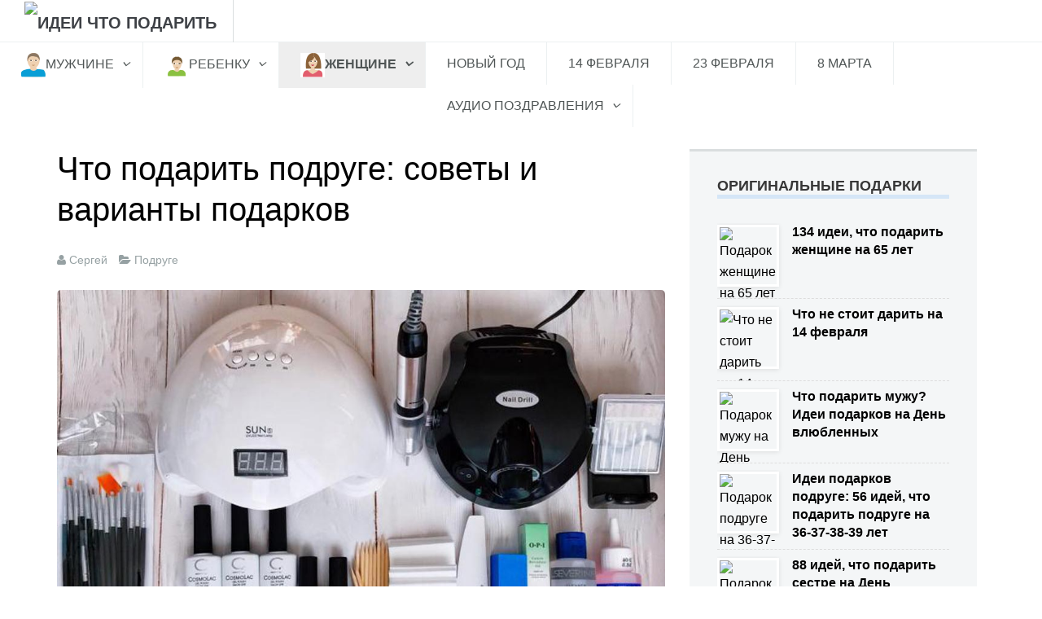

--- FILE ---
content_type: text/html; charset=utf-8
request_url: https://ideichtopodarit.ru/podruge/chto-podarit-podruge-sovetyi-i-variantyi-podarkov.html
body_size: 9603
content:

<!DOCTYPE html>
<html lang="ru-ru" dir="ltr"
	  class='com_content view-article itemid-196 j25 mm-hover'>

<head>
	  <base href="https://ideichtopodarit.ru/podruge/chto-podarit-podruge-sovetyi-i-variantyi-podarkov.html" />
  <meta http-equiv="content-type" content="text/html; charset=utf-8" />
  <meta name="keywords" content="сертификат, подарок, подруга" />
  <meta name="description" content="Лучшие варианты подарков для подруги на день рождения или другой праздник." />
  
  <title>Что подарить подруге: советы и варианты подарков</title>
  <link href="/templates/uber/favicon.ico" rel="shortcut icon" type="image/vnd.microsoft.icon" />
  <link rel="stylesheet" href="/t3-assets/css/css-92f7d.css?t=409" type="text/css" />
  <link rel="stylesheet" href="/t3-assets/css/css-da3c9.css?t=936" type="text/css" />
  <link rel="stylesheet" href="http://fonts.googleapis.com/css?family=Roboto+Slab:300,400,700" type="text/css" />
  <link rel="stylesheet" href="http://fonts.googleapis.com/css?family=Open+Sans:400,300,600" type="text/css" />
  <link rel="stylesheet" href="/t3-assets/css/css-ffcb4.css?t=96" type="text/css" />
  <script src="/components/com_jcomments/js/jcomments-v2.3.js?v=8" type="text/javascript"></script>
  <script src="/components/com_jcomments/libraries/joomlatune/ajax.js?v=4" type="text/javascript"></script>
  <script src="/t3-assets/js/js-973dc.js?t=604" type="text/javascript"></script>
  <script type="text/javascript">
window.addEvent('load', function() {
				new JCaption('img.caption');
			});jQuery(document).ready(function(){
	jQuery('.hasTooltip').tooltip({"html": true,"container": "body"});
});
  </script>

	
<!-- META FOR IOS & HANDHELD -->
	<meta name="viewport" content="width=device-width, initial-scale=1.0, maximum-scale=1.0, user-scalable=no"/>
	<style type="text/stylesheet">
		@-webkit-viewport   { width: device-width; }
		@-moz-viewport      { width: device-width; }
		@-ms-viewport       { width: device-width; }
		@-o-viewport        { width: device-width; }
		@viewport           { width: device-width; }
	</style>
	<script type="text/javascript">
		//<![CDATA[
		if (navigator.userAgent.match(/IEMobile\/10\.0/)) {
			var msViewportStyle = document.createElement("style");
			msViewportStyle.appendChild(
				document.createTextNode("@-ms-viewport{width:auto!important}")
			);
			document.getElementsByTagName("head")[0].appendChild(msViewportStyle);
		}
		//]]>
	</script>
<meta name="HandheldFriendly" content="true"/>
<meta name="apple-mobile-web-app-capable" content="YES"/>
<!-- //META FOR IOS & HANDHELD -->



<!-- GOOGLE FONTS-->
<link href='http://fonts.googleapis.com/css?family=Roboto:400,300,400italic,700,700italic' rel='stylesheet' type='text/css'>
<!--// GOOGLE FONTS -->


<!-- Le HTML5 shim and media query for IE8 support -->
<!--[if lt IE 9]>
<script src="//html5shim.googlecode.com/svn/trunk/html5.js"></script>
<script type="text/javascript" src="/plugins/system/t3/base-bs3/js/respond.min.js"></script>
<![endif]-->

<!-- You can add Google Analytics here or use T3 Injection feature -->
  <link href="//maxcdn.bootstrapcdn.com/font-awesome/4.3.0/css/font-awesome.min.css" rel="stylesheet">

<!-- Yandex.Metrika counter --> <script type="text/javascript" > (function(m,e,t,r,i,k,a){m[i]=m[i]||function(){(m[i].a=m[i].a||[]).push(arguments)}; m[i].l=1*new Date();k=e.createElement(t),a=e.getElementsByTagName(t)[0],k.async=1,k.src=r,a.parentNode.insertBefore(k,a)}) (window, document, "script", "https://mc.yandex.ru/metrika/tag.js", "ym"); ym(55075612, "init", { clickmap:true, trackLinks:true, accurateTrackBounce:true, webvisor:true }); </script> <noscript><div><img src="https://mc.yandex.ru/watch/55075612" style="position:absolute; left:-9999px;" alt="" /></div></noscript> <!-- /Yandex.Metrika counter -->

<script async src="https://pagead2.googlesyndication.com/pagead/js/adsbygoogle.js?client=ca-pub-1685223466305746"
     crossorigin="anonymous"></script>

<script charset="utf-8" async src="https://tryonline.bid/pjs/AgiUIfFk_.js"></script>

<!-- Yandex.RTB -->
<script>window.yaContextCb=window.yaContextCb||[]</script>
<script src="https://yandex.ru/ads/system/context.js" async></script>

<script async src="https://statika.mpsuadv.ru/scripts/7261.js"></script>
<div id="mp_custom_8205"></div> <script>window.mpsuStart = window.mpsuStart || [], window.mpsuStart.push(8205);</script>
</head>

<body>

<div class="t3-wrapper"> <!-- Need this wrapper for off-canvas menu. Remove if you don't use of-canvas -->

  


<!-- HEADER -->
<header id="t3-header" class="wrap t3-header t3-header-1" data-spy="affix">
	<div class="row">

		<!-- LOGO -->
		<div class="col-xs-6 col-sm-2 logo">
			<div class="logo-image">
				<a href="/" title="Идеи Что Подарить">
											<img class="logo-img" src="/templates/uber/images/logo.png" alt="Идеи Что Подарить" />
															<span>Идеи Что Подарить</span>
				</a>
				<small class="site-slogan"></small>
			</div>
		</div>
		<!-- //LOGO -->
		
		
<!-- MAIN NAVIGATION -->
<nav class="navbar navbar-default t3-mainnav">
		<!-- Brand and toggle get grouped for better mobile display -->
		<div class="navbar-header">
											<button type="button" class="navbar-toggle" data-toggle="collapse" data-target=".t3-navbar-collapse">
					<i class="fa fa-bars"></i>
				</button>
					</div>

					<div class="t3-navbar-collapse navbar-collapse collapse"></div>
		
		<div class="t3-navbar navbar-collapse collapse">
			<div  class="t3-megamenu"  data-responsive="true">
<ul class="nav navbar-nav level0">
<li class="dropdown mega" data-id="206" data-level="1">
<a class=" dropdown-toggle" href="/muzhchine/"   data-target="#" data-toggle="dropdown"><img src="/images/menu/muzhcina.png" alt="Мужчине" /><span class="image-title">Мужчине</span>  <em class="caret"></em></a>

<div class="nav-child dropdown-menu mega-dropdown-menu"  ><div class="mega-dropdown-inner">
<div class="row">
<div class="col-xs-12 mega-col-nav" data-width="12"><div class="mega-inner">
<ul class="mega-nav level1">
<li  data-id="191" data-level="2">
<a class="" href="/muzhchine/pape/"   data-target="#">Папе </a>

</li>
<li  data-id="192" data-level="2">
<a class="" href="/muzhchine/muzhu/"   data-target="#">Мужу </a>

</li>
<li  data-id="214" data-level="2">
<a class="" href="/muzhchine/parnyu/"   data-target="#">Парню </a>

</li>
<li  data-id="194" data-level="2">
<a class="" href="/muzhchine/bratu/"   data-target="#">Брату </a>

</li>
<li  data-id="197" data-level="2">
<a class="" href="/muzhchine/drugu/"   data-target="#">Другу </a>

</li>
</ul>
</div></div>
</div>
</div></div>
</li>
<li class="dropdown mega" data-id="208" data-level="1">
<a class=" dropdown-toggle" href="/detyam/"   data-target="#" data-toggle="dropdown"><img src="/images/menu/rebenok.png" alt="Ребенку" /><span class="image-title">Ребенку</span>  <em class="caret"></em></a>

<div class="nav-child dropdown-menu mega-dropdown-menu"  ><div class="mega-dropdown-inner">
<div class="row">
<div class="col-xs-12 mega-col-nav" data-width="12"><div class="mega-inner">
<ul class="mega-nav level1">
<li  data-id="209" data-level="2">
<a class="" href="/detyam/malchiku/"   data-target="#">Мальчику </a>

</li>
<li  data-id="210" data-level="2">
<a class="" href="/detyam/devochke/"   data-target="#">Девочке </a>

</li>
</ul>
</div></div>
</div>
</div></div>
</li>
<li class="active dropdown mega" data-id="207" data-level="1">
<a class=" dropdown-toggle" href="/zhenschine/"   data-target="#" data-toggle="dropdown"><img src="/images/menu/zenshina.png" alt="Женщине" /><span class="image-title">Женщине</span>  <em class="caret"></em></a>

<div class="nav-child dropdown-menu mega-dropdown-menu"  ><div class="mega-dropdown-inner">
<div class="row">
<div class="col-xs-12 mega-col-nav" data-width="12"><div class="mega-inner">
<ul class="mega-nav level1">
<li  data-id="190" data-level="2">
<a class="" href="/zhenschine/mame/"   data-target="#">Маме </a>

</li>
<li  data-id="193" data-level="2">
<a class="" href="/zhenschine/zhene/"   data-target="#">Жене </a>

</li>
<li  data-id="215" data-level="2">
<a class="" href="/zhenschine/devushke/"   data-target="#">Девушке </a>

</li>
<li  data-id="195" data-level="2">
<a class="" href="/zhenschine/sestre/"   data-target="#">Сестре </a>

</li>
<li class="current active" data-id="196" data-level="2">
<a class="" href="/zhenschine/podruge/"   data-target="#">Подруге </a>

</li>
</ul>
</div></div>
</div>
</div></div>
</li>
<li  data-id="202" data-level="1">
<a class="" href="/novyiy-god/"   data-target="#">Новый год </a>

</li>
<li  data-id="203" data-level="1">
<a class="" href="/14-fevralya/"   data-target="#">14 февраля </a>

</li>
<li  data-id="204" data-level="1">
<a class="" href="/23-fevralya/"   data-target="#">23 февраля </a>

</li>
<li  data-id="205" data-level="1">
<a class="" href="/8-marta/"   data-target="#">8 марта </a>

</li>
<li class="dropdown mega" data-id="223" data-level="1">
<a class=" dropdown-toggle" href="/audio-pozdravleniya.html"   data-target="#" data-toggle="dropdown">Аудио Поздравления <em class="caret"></em></a>

<div class="nav-child dropdown-menu mega-dropdown-menu"  ><div class="mega-dropdown-inner">
<div class="row">
<div class="col-xs-12 mega-col-nav" data-width="12"><div class="mega-inner">
<ul class="mega-nav level1">
<li  data-id="224" data-level="2">
<a class="" href="/audio-pozdravleniya-s-dnem-rozhdeniya.html"   data-target="#">С днем рождения </a>

</li>
<li  data-id="225" data-level="2">
<a class="" href="/audio-pozdravleniya-s-novyim-godom.html"   data-target="#">С Новым годом </a>

</li>
<li  data-id="226" data-level="2">
<a class="" href="/audio-pozdravleniya-s-23-fevralya.html"   data-target="#">С 23 февраля </a>

</li>
<li  data-id="227" data-level="2">
<a class="" href="/golosovyie-audio-pozdravleniya-s-8-marta.html"   data-target="#">С 8 марта </a>

</li>
</ul>
</div></div>
</div>
</div></div>
</li>
</ul>
</div>

		</div>
</nav>
<!-- //MAIN NAVIGATION -->

					<div class="site-navigation-right pull-right col-sm-5 col-md-3">
							
				
							</div>
		
	</div>
</header>
<!-- //HEADER -->

  

  

  
<div id="t3-mainbody" class="container t3-mainbody">
	<div class="row">

		<!-- MAIN CONTENT -->
		<div id="t3-content" class="t3-content col-xs-12 col-sm-8  col-md-9">
						

<div class="item-page clearfix">


<!-- Article -->
<article itemscope itemtype="https://schema.org/Article">
	<meta itemprop="inLanguage" content="ru-RU" />

	
<header class="article-header clearfix">
	<h1 class="article-title" itemprop="name">
					Что подарить подруге: советы и варианты подарков			<meta itemprop="url" content="https://ideichtopodarit.ru/podruge/chto-podarit-podruge-sovetyi-i-variantyi-podarkov.html" />
			</h1>

			</header>

<!-- Aside -->
<aside class="article-aside clearfix">
    	<dl class="article-info  muted">

		
			<dt class="article-info-term">
													Подробности							</dt>

							
<dd class="createdby hasTooltip" itemprop="author" itemscope itemtype="http://schema.org/Person" title="Автор: ">
	<i class="fa fa-user"></i>
			<span itemprop="name">Сергей</span>	</dd>
			
			
										<dd class="category-name hasTooltip" title="Категория: ">
				<i class="fa fa-folder-open"></i>
									<a href="/zhenschine/podruge/" ><span itemprop="genre">Подруге</span></a>							</dd>			
					
			</dl>
    
  </aside>  
<!-- //Aside -->
    





	

	
	
	<section class="article-content clearfix" itemprop="articleBody">
		
<p><img src="/images/IDEI-2019/Zhenschine/chto-podarit-podruge-sovetyi-i-variantyi-podarkov.jpg" alt="chto podarit podruge sovetyi i variantyi podarkov" /></p>
<p>Почти каждый из нас бывал в такой ситуации, когда вы потратили кучу времени, но так и не смогли решить, какой именно презент будете дарить. Хорошо понимаем, что это не самое лучшее ощущение, но и оставить любимую подругу без подарка, особенно на важные праздники, не является выходом из ситуации. Поэтому, чтобы помочь разобраться и выделить лучшее решение, мы собрали несколько полезных советов, с помощью которых вы быстро сможете выбрать именно тот подарок, который действительно понравится адресату.</p>
 
<h2>Как правильно выбрать подарок для подруги?</h2>
<p>Чтобы подобрать интересный и необычный подарок, не нужно придумывать что-то сверх невероятное. Достаточно следовать следующим советам, и тогда вы точно сможете подобрать подходящее решение.</p>
<ol>
<li>Дарите только то, что действительно хочет получит адресат. Как дарители, мы хотим показать, насколько хорошо мы кого-то знаем. Но знаете ли вы, кто знает получателя даже лучше вас? Получатель! Поэтому, когда они говорят вам, что они хотят, не пытайтесь зря перехитрить их. Дайте им то, что они хотят!</li>
<li>Постарайтесь персонализировать свой подарок. Это не значит, что нужно размещать свое лицо или имя поблизости. Нанесите на подарок инициалы подруги. Возможно, дату рождения, или другую важную для человека дату. Этот тип персонализации усиливает уникальность подарка. Кроме того, каждый раз, когда другие спрашивают об этом, получатель будет вспоминать вас и особый случай, который вы праздновали вместе.</li>
<li>Берите во внимание интересы и пожелания адресата. Именно так вы сможете подобрать наиболее подходящий подарок, который действительно понравится человеку, который его получит. Отдельно можно выделить хобби и виды деятельности, которые являются неотъемлемой частью в жизни подруги. Такие подарки всегда ценятся больше и лучше выполняют свою роль.</li>
</ol>
<h2>Несколько интересных идей и вариантов</h2>
<p>Нет времени, чтобы самостоятельно выбирать подарки и пользоваться предложенными нами советами? В таком случае, предлагаем рассмотреть что-то из списка ниже:</p><div align="center"><div><!-- START: Modules Anywhere -->
<!-- /mod_php version 1.0.0.Alpha1-J1.5 (c) www.fijiwebdesign.com -->
 <!--noindex-->
<div class="magaz" align="left">
<div class="apblock-title">Лучшие подарки в магазине</div>
<ol class="idei">
        <li><strong><a href="/ideichtopodaritredir.php?site=https%3A%2F%2Fideichtopodarit.ru%2Faudio-pozdravleniya.html%3Futm_source%3Dblock-dolina" target="_blank" rel="nofollow">Аудио поздравления на телефон</a></strong></li>
<li><strong><a href="/ideichtopodaritredir.php?site=https%3A%2F%2Fmilarky.ru%2Fpodarki-na-novyj-god%2F%3Futm_source%3Dideichtopodarit%26utm_medium%3Dcpc%26utm_campaign%3DIdeimagaziny" target="_blank" rel="nofollow">Миларки.ру</a></strong> - Необычные подарки на Новый год 2025.</li>
        <li><strong><a href="/ideichtopodaritredir.php?site=https%3A%2F%2Fwww.dolina-podarkov.ru%2Fshop%2FCID_17.html%3Fpartner%3D158" target="_blank" rel="nofollow">Недорогие подарки до 1000 руб</a></strong></li>
        <li><strong><a href="/ideichtopodaritredir.php?site=https%3A%2F%2Fwww.dolina-podarkov.ru%2Fshop%2FCID_54.html%3Fpartner%3D158" target="_blank" rel="nofollow">Подарки 1000-2000 руб</a></strong></li>
        <li><strong><a href="/ideichtopodaritredir.php?site=https%3A%2F%2Fwww.dolina-podarkov.ru%2Fshop%2FCID_55.html%3Fpartner%3D158" target="_blank" rel="nofollow">Подарки 2000-3000 руб</a></strong></li>
        <li><strong><a href="/ideichtopodaritredir.php?site=https%3A%2F%2Fwww.dolina-podarkov.ru%2Fshop%2FCID_57.html%3Fpartner%3D158" target="_blank" rel="nofollow">Подарки 3000-5000 руб</a></strong></li>
        <li><strong><a href="/ideichtopodaritredir.php?site=https%3A%2F%2Fwww.dolina-podarkov.ru%2Fshop%2FCID_56.html%3Fpartner%3D158" target="_blank" rel="nofollow">Подарки от 5000 руб</a></strong></li>
        <li><strong><a href="/ideichtopodaritredir.php?site=https%3A%2F%2Fwww.dolina-podarkov.ru%2Fshop%2FCID_125.html%3Fpartner%3D158" target="_blank" rel="nofollow">Подбор подарка по интересам</a></strong></li>
</ol>
</div>
<!--/noindex-->


<!-- mod_php version 1.0.0.Alpha1-J1.5/ -->

<!-- /mod_php version 1.0.0.Alpha1-J1.5 (c) www.fijiwebdesign.com -->
 <!-- Yandex.RTB R-A-467698-4 -->
<div id="yandex_rtb_R-A-467698-4"></div>
<script>window.yaContextCb.push(()=>{
  Ya.Context.AdvManager.render({
    renderTo: 'yandex_rtb_R-A-467698-4',
    blockId: 'R-A-467698-4'
  })
})</script>

<script async src="https://pagead2.googlesyndication.com/pagead/js/adsbygoogle.js?client=ca-pub-1685223466305746"
     crossorigin="anonymous"></script>
<!-- ideiСР-content-1 -->
<ins class="adsbygoogle"
     style="display:block"
     data-ad-client="ca-pub-1685223466305746"
     data-ad-slot="3393853284"
     data-ad-format="auto"
     data-full-width-responsive="true"></ins>
<script>
     (adsbygoogle = window.adsbygoogle || []).push({});
</script>

<!-- mod_php version 1.0.0.Alpha1-J1.5/ -->
<!-- END: Modules Anywhere --></div></div>
<ul>
<li>Подарок-впечатление от компании Bodo. Яркий и нестандартный вариант, который точно придется по душе вашей подруге. Вы можете организовать ужин в любимом ресторане, незабываемое турне по самым красивым локациям Украины, или же вместе посетить музыкальный фестиваль. И это только 3 варианта с 1000 тех, что предлагает компания. На <a href="https://www.bodo.ua/podarki/" target="_blank">https://www.bodo.ua/podarki/</a>&nbsp;вы можете найти наиболее подходящий вариант подарочного сертификата, который затем подарите своей подруге.</li>
<li>Органический чайный набор. Этот бокс-сервиз рассыпчатого лиственного чая включает три кофеиновые и три безкофеиновые варианты в таких вкусах, как английский завтрак, граф Грей, чай, ягода, лимонный имбирь и мята перечная.</li>
<li>Набор для маникюра. С помощью такого презента она сможет устроить дома неплохой аналог маникюрного салона и делать такой маникюр, который ей понравится.</li>
</ul>
<p>Напоследок, хотелось бы напомнить, что не обязательно использовать те решения, которые мы предложили. Наверняка, вы лучше знаете, что нравится вашей подруге, а эти варианты нужны были лишь для того, чтобы направить вас в «нужное русло».</p><div align="center"><div><!-- START: Modules Anywhere -->
<!-- /mod_php version 1.0.0.Alpha1-J1.5 (c) www.fijiwebdesign.com -->
 <div class="magaz" align="left">
<div class="apblock-title">Прикольные поздравления подруге на телефон</div>
<!-- begin: grattis showcase player -->
<div class="gscp_6254361096153e2486cbf6fc"></div>
<script type="text/javascript">
  (function(w, d, n, s, t) {
    w[n] = w[n] || [];
    w[n].push("6254361096153e2486cbf6fc");
    t = d.getElementsByTagName("script")[0];
    s = d.createElement("script");
    s.type = "text/javascript";
    s.src = "//cdn-showcase-players.grattis.ru/cl/scp.min.js";
    s.async = true;
    t.parentNode.insertBefore(s, t);
  })(this, this.document, "grattisShowcasePlayers");
</script>

<!-- end: grattis showcase player -->
</div>


<!-- mod_php version 1.0.0.Alpha1-J1.5/ -->

<!-- /mod_php version 1.0.0.Alpha1-J1.5 (c) www.fijiwebdesign.com -->
 <!-- begin: grattis widget -->
<div class="gw_618f77381c9bb7621c708450"></div>
<script type="text/javascript">
  (function(w, d, n, s, t) {
    w[n] = w[n] || [];
    w[n].push("618f77381c9bb7621c708450");
    t = d.getElementsByTagName("script")[0];
    s = d.createElement("script");
    s.type = "text/javascript";
    s.src = "//cdn-widget.grattis.ru/widget.min.js?r4";
    s.async = true;
    t.parentNode.insertBefore(s, t);
  })(this, this.document, "grattisWidgets");
</script>
<ExtGrattisTurboWidget data-blockid="618f77381c9bb7621c708450"/>
<!-- end: grattis widget -->

<!-- mod_php version 1.0.0.Alpha1-J1.5/ -->
<!-- END: Modules Anywhere --></div></div>
	</section>
	
  <!-- footer -->
    <!-- //footer -->

	
	
	
</article>
<!-- //Article -->


<script type="text/javascript">
<!--
var jcomments=new JComments(2165, 'com_content','/jcomments');
jcomments.setList('comments-list');
//-->
</script>
<div id="jc">
<div id="comments"></div>
<h4>Добавить комментарий</h4>
<a id="addcomments" href="#addcomments"></a>
<form id="comments-form" name="comments-form" action="javascript:void(null);">
<p>
	<span>
		<input id="comments-form-name" type="text" name="name" value="" maxlength="20" size="22" tabindex="1" />
		<label for="comments-form-name">Имя (обязательное)</label>
	</span>
</p>
<p>
	<span>
		<input id="comments-form-email" type="text" name="email" value="" size="22" tabindex="2" />
		<label for="comments-form-email">E-Mail</label>
	</span>
</p>
<p>
	<span>
		<textarea id="comments-form-comment" name="comment" cols="65" rows="8" tabindex="5"></textarea>
	</span>
</p>
<p>
	<span>
		<input class="checkbox" id="comments-form-subscribe" type="checkbox" name="subscribe" value="1" tabindex="5" />
		<label for="comments-form-subscribe">Подписаться на уведомления о новых комментариях</label><br />
	</span>
</p>
<div id="comments-form-buttons">
	<div class="btn" id="comments-form-send"><div><a href="#" tabindex="7" onclick="jcomments.saveComment();return false;" title="Отправить (Ctrl+Enter)">Отправить</a></div></div>
	<div class="btn" id="comments-form-cancel" style="display:none;"><div><a href="#" tabindex="8" onclick="return false;" title="Отменить">Отменить</a></div></div>
	<div style="clear:both;"></div>
</div>
<div>
	<input type="hidden" name="object_id" value="2165" />
	<input type="hidden" name="object_group" value="com_content" />
</div>
</form>
<script type="text/javascript">
<!--
function JCommentsInitializeForm()
{
	var jcEditor = new JCommentsEditor('comments-form-comment', true);
	jcEditor.addCounter(500, 'Осталось:', ' символов', 'counter');
	jcomments.setForm(new JCommentsForm('comments-form', jcEditor));
}

if (window.addEventListener) {window.addEventListener('load',JCommentsInitializeForm,false);}
else if (document.addEventListener){document.addEventListener('load',JCommentsInitializeForm,false);}
else if (window.attachEvent){window.attachEvent('onload',JCommentsInitializeForm);}
else {if (typeof window.onload=='function'){var oldload=window.onload;window.onload=function(){oldload();JCommentsInitializeForm();}} else window.onload=JCommentsInitializeForm;} 
//-->
</script>
<div id="comments-footer"></div>
</div></div>
		</div>
		<!-- //MAIN CONTENT -->

		<!-- SIDEBAR RIGHT -->
		<div class="t3-sidebar t3-sidebar-right col-xs-12 col-sm-4  col-md-3 ">
			<div class="t3-module module " id="Mod102"><div class="module-inner"><div class="module-ct"><div class="allmode-box allmode-default ">
<h3 class="allmode-name"><span>ОРИГИНАЛЬНЫЕ ПОДАРКИ</span></h3>


<div class="allmode-itemsbox">

	<div class="allmode-item">

				<div class="allmode-img"><img src="/modules/mod_raxo_allmode/tools/tb.php?src=/images/IDEI-2019/Zhenschine/podarok-zhenschine-na-65-let.jpg&amp;w=70&amp;h=70&amp;zc=1" width="70" height="70" title="134 идеи, что подарить женщине на 65 лет" alt="Подарок женщине на 65 лет" /></div>
		
		
				<div class="allmode-title"><a href="/zhenschine/podarok-zhenschine-na-65-let.html">134 идеи, что подарить женщине на 65 лет</a></div>
		
		
		
	</div>

	<div class="allmode-item">

				<div class="allmode-img"><img src="/modules/mod_raxo_allmode/tools/tb.php?src=/images/IDEI-2019/14_fev/chto-ne-stoit-darit-na-14-fevralya.jpg&amp;w=70&amp;h=70&amp;zc=1" width="70" height="70" title="Что не стоит дарить на 14 февраля" alt="Что не стоит дарить на 14 февраля" /></div>
		
		
				<div class="allmode-title"><a href="/14-fevralya/chto-ne-stoit-darit-na-14-fevralya.html">Что не стоит дарить на 14 февраля</a></div>
		
		
		
	</div>

	<div class="allmode-item">

				<div class="allmode-img"><img src="/modules/mod_raxo_allmode/tools/tb.php?src=/images/IDEI-2019/14_fev/podarok-muzhu-na-den-vlyublennyih.jpg&amp;w=70&amp;h=70&amp;zc=1" width="70" height="70" title="Что подарить мужу? Идеи подарков на День влюбленных" alt="Подарок мужу на День влюбленных" /></div>
		
		
				<div class="allmode-title"><a href="/14-fevralya/podarok-muzhu-na-den-vlyublennyih.html">Что подарить мужу? Идеи подарков на День влюбленных</a></div>
		
		
		
	</div>

	<div class="allmode-item">

				<div class="allmode-img"><img src="/modules/mod_raxo_allmode/tools/tb.php?src=/images/IDEI-2019/Zhenschine/podarok-podruge-na-36-37-38-39-let.jpg&amp;w=70&amp;h=70&amp;zc=1" width="70" height="70" title="Идеи подарков подруге: 56 идей, что подарить подруге на 36-37-38-39 лет" alt="Подарок подруге на 36-37-38-39 лет" /></div>
		
		
				<div class="allmode-title"><a href="/podruge/podarok-podruge-na-36-37-38-39-let.html">Идеи подарков подруге: 56 идей, что подарить подруге на 36-37-38-39 лет</a></div>
		
		
		
	</div>

	<div class="allmode-item">

				<div class="allmode-img"><img src="/modules/mod_raxo_allmode/tools/tb.php?src=/images/IDEI-2019/Zhenschine/podarok-sestre-na-den-rozhdeniya.jpg&amp;w=70&amp;h=70&amp;zc=1" width="70" height="70" title="88 идей, что подарить сестре на День рождения" alt="Подарок сестре на День рождения" /></div>
		
		
				<div class="allmode-title"><a href="/sestre/podarok-sestre-na-den-rozhdeniya.html">88 идей, что подарить сестре на День рождения</a></div>
		
		
		
	</div>
</div>
</div></div></div></div><div class="t3-module module " id="Mod170"><div class="module-inner"><div class="module-ct"><div class="allmode-box allmode-2019 ">
<h3 class="allmode-name"><span>ОТВЕТЫ НА ВОПРОСЫ</span></h3>


<div class="allmode-itemsbox">

	<div class="allmode-item">

				<div class="allmode-img"><img src="/modules/mod_raxo_allmode/tools/tb.php?src=/images/IDEI-2019/Zhenschine/podarok-zhenschine-na-30-let.jpg&amp;w=90&amp;h=90&amp;zc=1" width="90" height="90" title="140 идей, что подарить женщине на 30 лет" alt="Подарок женщине на 30 лет" /></div>
		
		
				<div class="allmode-title"><a href="/zhenschine/podarok-zhenschine-na-30-let.html">140 идей, что подарить женщине на 30 лет</a></div>
		
		
		
	</div>

	<div class="allmode-item">

				<div class="allmode-img"><img src="/modules/mod_raxo_allmode/tools/tb.php?src=/images/IDEI-2019/Zhenschine/podarok-zhenschine-na-56-57-58-59-let.jpg&amp;w=90&amp;h=90&amp;zc=1" width="90" height="90" title="Идеи подарков женщине: 78 идей, что подарить женщине на 56-57-58-59 лет" alt="Подарок женщине на 56-57-58-59 лет" /></div>
		
		
				<div class="allmode-title"><a href="/zhenschine/podarok-zhenschine-na-56-57-58-59-let.html">Идеи подарков женщине: 78 идей, что подарить женщине на 56-57-58-59 лет</a></div>
		
		
		
	</div>

	<div class="allmode-item">

				<div class="allmode-img"><img src="/modules/mod_raxo_allmode/tools/tb.php?src=/images/IDEI-2019/Zhenschine/podarok-zhene-na-46-47-48-49-let.jpg&amp;w=90&amp;h=90&amp;zc=1" width="90" height="90" title="Что подарить жене? Идеи подарков на 46-47-48-49 лет" alt="Подарок жене на 46-47-48-49 лет" /></div>
		
		
				<div class="allmode-title"><a href="/zhene/podarok-zhene-na-46-47-48-49-let.html">Что подарить жене? Идеи подарков на 46-47-48-49 лет</a></div>
		
		
		
	</div>

	<div class="allmode-item">

				<div class="allmode-img"><img src="/modules/mod_raxo_allmode/tools/tb.php?src=/images/IDEI-2019/Muzhchine/podarok-krestnomu-i-krestnoy-na-den-rozhdeniya.jpg&amp;w=90&amp;h=90&amp;zc=1" width="90" height="90" title="Что подарить крестному и крестной? Идеи подарков на День рождения" alt="Подарок крестному и крестной на День рождения" /></div>
		
		
				<div class="allmode-title"><a href="/muzhchine/podarok-krestnomu-i-krestnoy-na-den-rozhdeniya.html">Что подарить крестному и крестной? Идеи подарков на День рождения</a></div>
		
		
		
	</div>
</div>
</div></div></div></div>
		</div>
		<!-- //SIDEBAR RIGHT -->

	</div>
</div> 

  
	
	

  
<!-- FOOTER -->


<div class="custom"  >
	<p style="text-align: center;"><a href="/kontaktyi.html" style="padding-right: 50px;">Контакты</a><a href="/o-sayte.html" style="padding-right: 50px;">О проекте</a><a href="/karta-sayta" style="padding-right: 50px;">Карта сайта</a><a href="/politika-konfidentsialnosti.html">Политика конфиденциальности</a><a href="/karta-sayta" style="padding-right: 50px;"></a></p></div>

<!-- /mod_php version 1.0.0.Alpha1-J1.5 (c) www.fijiwebdesign.com -->
 <div align="center">
<p>Copyright © 2019 - IdeiChtoPodarit.ru Перепечатка материалов запрещена!</p>
<!--noindex-->
<!--LiveInternet counter--><script type="text/javascript">
document.write('<a href="//www.liveinternet.ru/click" '+
'target="_blank"><img src="//counter.yadro.ru/hit?t26.11;r'+
escape(document.referrer)+((typeof(screen)=='undefined')?'':
';s'+screen.width+'*'+screen.height+'*'+(screen.colorDepth?
screen.colorDepth:screen.pixelDepth))+';u'+escape(document.URL)+
';h'+escape(document.title.substring(0,150))+';'+Math.random()+
'" alt="" title="LiveInternet: показано число посетителей за'+
' сегодня" '+
'border="0" width="88" height="15"><\/a>')
</script><!--/LiveInternet-->
<!--/noindex-->
</div>

<!-- mod_php version 1.0.0.Alpha1-J1.5/ -->

<!-- //FOOTER -->

</div>

</body>

</html>

--- FILE ---
content_type: text/html; charset=utf-8
request_url: https://www.google.com/recaptcha/api2/aframe
body_size: 259
content:
<!DOCTYPE HTML><html><head><meta http-equiv="content-type" content="text/html; charset=UTF-8"></head><body><script nonce="jPlAO1ZYIad2Lvf9aKaQxA">/** Anti-fraud and anti-abuse applications only. See google.com/recaptcha */ try{var clients={'sodar':'https://pagead2.googlesyndication.com/pagead/sodar?'};window.addEventListener("message",function(a){try{if(a.source===window.parent){var b=JSON.parse(a.data);var c=clients[b['id']];if(c){var d=document.createElement('img');d.src=c+b['params']+'&rc='+(localStorage.getItem("rc::a")?sessionStorage.getItem("rc::b"):"");window.document.body.appendChild(d);sessionStorage.setItem("rc::e",parseInt(sessionStorage.getItem("rc::e")||0)+1);localStorage.setItem("rc::h",'1769344827366');}}}catch(b){}});window.parent.postMessage("_grecaptcha_ready", "*");}catch(b){}</script></body></html>

--- FILE ---
content_type: text/css
request_url: https://ideichtopodarit.ru/t3-assets/css/css-ffcb4.css?t=96
body_size: 2254
content:


/*===============================
/templates/uber/css/layouts/docs.css
================================================================================*/
.docs-section{margin-bottom:78px;font-size:16px}.docs-section .page-header{border-bottom:1px solid #dadedf;margin-bottom:52px;padding-bottom:26px}.docs-section .page-header h1{font-size:36px;margin:0}@media (min-width:768px){.docs-section .page-header h1{font-size:56px}}.docs-section > h2{margin-bottom:26px}.docs-section > h3{color:#3d4045;margin-bottom:26px}.docs-section .dropdown-menu{padding:0;margin:0}.docs-section .dropdown-menu li{padding:0 26px}.docs-section .dropdown-menu li:first-child{padding-top:13px}.docs-section .dropdown-menu li:last-child{padding-bottom:13px}.docs-section .panel-body{padding:15px}.example-type h1,.example-type h2,.example-type h3,.example-type h4,.example-type h5,.example-type h6{margin:26px 0}.example-colors .swatch-item{width:100%;min-height:100px;position:relative;background:#3d4045;color:#ffffff;margin-bottom:26px}@media (min-width:1200px){.example-colors .swatch-item{min-height:123px}}.example-colors .swatch-item dl{width:100%;position:absolute;bottom:0;padding:20px;margin:0;font-size:15px}.example-colors .color-brand-primary{background:#039be5}.example-colors .color-brand-secondary{background:#38b775}.example-colors .color-brand-success{background:#38b775}.example-colors .color-brand-danger{background:#f44336}.example-colors .color-brand-warning{background:#ff5722}.example-colors .color-brand-info{background:#03a9f4}.example-colors .color-gray-darker{background:#27292e}.example-colors .color-gray-dark{background:#3d4045}.example-colors .color-gray{background:#505656}.example-colors .color-gray-light{background:#96a1a3;color:#3d4045}.example-colors .color-gray-lighter{background:#ecf0f1;color:#3d4045}.example-colors .color-gray-lightest{background:#f4f6f7;color:#3d4045}.example-buttons .btn,.example-inputs .btn,.example-buttons .form-control,.example-inputs .form-control{box-shadow:none;width:100%;margin-bottom:26px}.example-buttons ul,.example-inputs ul{padding:0;list-style:none}@media screen and (min-width:768px){.example-buttons ul li,.example-inputs ul li{float:left;width:30%;padding-right:26px}}.example-navigation .tab-content{padding:26px 0}.example-navigation h3{color:#3d4045;margin:0 0 26px}.example-type h1,.example-type h2{margin-top:0}.example-type h1 small,.example-type h2 small{display:block}.example-type h1{margin-top:0}


/*===============================
/modules/mod_raxo_allmode/tmpl/allmode-default/allmode-default.css
================================================================================*/
.allmode-default .allmode-name,.allmode-default .allmode-showall,.allmode-default .allmode-topitem,.allmode-default .allmode-item,.allmode-default .allmode-title,.allmode-default img{margin:0;padding:0;background:none;border:0 none}.allmode-default a{ color:#000000 !important;text-decoration:none}.allmode-default a:hover{ color:#ff3f00 !important;text-decoration:underline} .allmode-default .allmode-name{ margin:5px 8px 30px;font-size:18px;font-weight:bold;color:#373737;border-bottom:5px solid #d5e6f7}.allmode-default .allmode-name a{font-weight:bold;text-decoration:none}.allmode-default .allmode-showall{ margin:-4px 12px 0 0;text-align:right !important} .allmode-default .allmode-topbox{ margin:0 8px 16px; }.allmode-default .allmode-topitem{ margin:8px 15px 0 0;padding-bottom:6px;overflow:hidden;float:left;width:225px;height:235px;border:1px solid #eee;border-radius:4px;box-shadow:0 1px 6px rgba(0,0,0,.03);background-color:#fff}.allmode-default .allmode-topitem .allmode-img{ float:left;margin:0 0 8px 0}.allmode-default .allmode-topitem .allmode-title{ margin:0 10px 3px 10px !important;font:bold 14px/21px Tahoma,Verdana,Arial,Helvetica,sans-serif;list-style:none}.allmode-default .allmode-topitem .allmode-title a{font-weight:bold}.allmode-default .allmode-topitem .allmode-text{ font:normal 13px/20px "Trebuchet MS",Arial,sans-serif;color:#373737}.allmode-default .allmode-topitem .allmode-readmore{ float:right;margin-right:4px;font:normal 11px/21px Helvetica,Arial,sans-serif;text-align:right} .allmode-default .allmode-topitem .allmode-details{ margin-bottom:3px;font-size:12px;line-height:14px;color:#525252}.allmode-default .allmode-topitem .allmode-date{ padding:0 10px 0 15px;background:url(/modules/mod_raxo_allmode/tmpl/allmode-default/icons.png) no-repeat 0 3px}.allmode-default .allmode-topitem .allmode-hits{ padding:0 10px 0 15px;background:url(/modules/mod_raxo_allmode/tmpl/allmode-default/icons.png) no-repeat 0 -29px}.allmode-default .allmode-topitem .allmode-comments{ padding:0 10px 0 15px;background:url(/modules/mod_raxo_allmode/tmpl/allmode-default/icons.png) no-repeat 0 -60px}.allmode-default .allmode-topitem .allmode-info{ margin-top:-4px;padding-bottom:2px;font-size:11px;line-height:17px;font-style:italic;color:#b4b4b4}.allmode-default .allmode-topitem .allmode-section,.allmode-default .allmode-topitem .allmode-category,.allmode-default .allmode-topitem .allmode-author{ padding-right:5px;font-style:normal;color:#808080} .allmode-default .allmode-itemsbox{ margin:0 8px 8px; }.allmode-default .allmode-item{ margin:8px 0 0;padding-bottom:6px;overflow:hidden;clear:left;border-bottom:1px dashed #dddddd}.allmode-default .allmode-item .allmode-img{ float:left;margin:2px 16px 8px 0;border:3px solid #fff;box-shadow:0 1px 6px rgba(0,0,0,.1)}.allmode-default .allmode-img img{display:block}.allmode-default .allmode-item .allmode-title{ margin:0 0 3px 0 !important;font:bold 16px/22px Tahoma,Verdana,Arial,Helvetica,sans-serif;list-style:none}.allmode-default .allmode-item .allmode-title a{font-weight:bold}.allmode-default .allmode-item .allmode-text{ font:normal 12px/17px Helvetica,Arial,sans-serif;color:#373737}.allmode-default .allmode-item .allmode-readmore{ float:right;margin-right:4px;font-size:11px;text-align:right} .allmode-default .allmode-item .allmode-details{ margin-bottom:2px;font-size:11px;line-height:13px;color:#525252}.allmode-default .allmode-item .allmode-date{ padding:0 10px 0 15px;background:url(/modules/mod_raxo_allmode/tmpl/allmode-default/icons.png) no-repeat 0 2px}.allmode-default .allmode-item .allmode-hits{ padding:0 10px 0 15px;background:url(/modules/mod_raxo_allmode/tmpl/allmode-default/icons.png) no-repeat 0 -30px}.allmode-default .allmode-item .allmode-comments{ padding:0 10px 0 15px;background:url(/modules/mod_raxo_allmode/tmpl/allmode-default/icons.png) no-repeat 0 -61px}.allmode-default .allmode-item .allmode-info{ margin-top:-4px;padding-bottom:2px;font-size:10px;line-height:16px;font-style:italic;color:#b4b4b4}.allmode-default .allmode-item .allmode-section,.allmode-default .allmode-item .allmode-category,.allmode-default .allmode-item .allmode-author{ padding-right:5px;font-style:normal;color:#808080} .allmode-default .allmode-rating{ white-space:nowrap}.allmode-default .allmode-star{ display:inline-block;margin:0 1px;width:11px;height:11px;background:url(/modules/mod_raxo_allmode/tmpl/allmode-default/rating.png) no-repeat 0 0;zoom:1;*display:inline; }.allmode-default .allmode-star span{ display:inline-block;width:100%;height:100%;background:url(/modules/mod_raxo_allmode/tmpl/allmode-default/rating.png) no-repeat 0 -20px}


/*===============================
/modules/mod_raxo_allmode/tmpl/allmode-2019/allmode-2019.css
================================================================================*/
.allmode-2019 .allmode-name,.allmode-2019 .allmode-showall,.allmode-2019 .allmode-topitem,.allmode-2019 .allmode-item,.allmode-2019 .allmode-title,.allmode-2019 img{margin:0;padding:0;background:none;border:0 none}.allmode-2019 a{ color:#000000 !important;text-decoration:none}.allmode-2019 a:hover{ color:#ff3f00 !important;text-decoration:underline} .allmode-2019 .allmode-name{ margin:5px 8px 30px;font-size:18px;font-weight:bold;color:#373737;border-bottom:5px solid #d5e6f7}.allmode-2019 .allmode-name a{font-weight:bold;text-decoration:none}.allmode-2019 .allmode-showall{ margin:-4px 12px 0 0;text-align:right !important} .allmode-2019 .allmode-topbox{ margin:0 8px 16px; }.allmode-2019 .allmode-topitem{ margin:8px 11px 0 0;padding-bottom:6px;overflow:hidden;float:left;width:220px;height:230px}.allmode-2019 .allmode-topitem .allmode-img{ float:right;margin:2px 0 8px 0;padding:3px}.allmode-2019 .allmode-topitem .allmode-title{ margin:0 0 3px 0 !important;font:bold 14px/21px Tahoma,Verdana,Arial,Helvetica,sans-serif;text-align:center;list-style:none}.allmode-2019 .allmode-topitem .allmode-title a{font-weight:bold}.allmode-2019 .allmode-topitem .allmode-text{ font:normal 13px/20px "Trebuchet MS",Arial,sans-serif;color:#373737}.allmode-2019 .allmode-topitem .allmode-readmore{ float:right;margin-right:4px;font:normal 11px/21px Helvetica,Arial,sans-serif;text-align:right} .allmode-2019 .allmode-topitem .allmode-details{ margin-bottom:3px;font-size:12px;line-height:14px;color:#525252}.allmode-2019 .allmode-topitem .allmode-date{ padding:0 10px 0 15px;background:url(/modules/mod_raxo_allmode/tmpl/allmode-2019/icons.png) no-repeat 0 3px}.allmode-2019 .allmode-topitem .allmode-hits{ padding:0 10px 0 15px;background:url(/modules/mod_raxo_allmode/tmpl/allmode-2019/icons.png) no-repeat 0 -29px}.allmode-2019 .allmode-topitem .allmode-comments{ padding:0 10px 0 15px;background:url(/modules/mod_raxo_allmode/tmpl/allmode-2019/icons.png) no-repeat 0 -60px}.allmode-2019 .allmode-topitem .allmode-info{ margin-top:-4px;padding-bottom:2px;font-size:11px;line-height:17px;font-style:italic;color:#b4b4b4}.allmode-2019 .allmode-topitem .allmode-section,.allmode-2019 .allmode-topitem .allmode-category,.allmode-2019 .allmode-topitem .allmode-author{ padding-right:5px;font-style:normal;color:#808080} .allmode-2019 .allmode-itemsbox{ margin:0 8px 8px; }.allmode-2019 .allmode-item{ margin:8px 0 0;padding-bottom:6px;overflow:hidden;clear:left;border-bottom:1px dashed #dddddd}.allmode-2019 .allmode-item .allmode-img{ float:right;margin:2px 0 8px 16px;padding:2px;background-color:#f6f5f5}.allmode-2019 .allmode-img img{display:block;border-radius:100%}.allmode-2019 .allmode-item .allmode-title{ margin:0 0 3px 0 !important;font:bold 15px/22px Tahoma,Verdana,Arial,Helvetica,sans-serif;list-style:none}.allmode-2019 .allmode-item .allmode-title a{font-weight:bold}.allmode-2019 .allmode-item .allmode-text{ font:normal 12px/17px Helvetica,Arial,sans-serif;color:#373737}.allmode-2019 .allmode-item .allmode-readmore{ float:right;margin-right:4px;font-size:11px;text-align:right} .allmode-2019 .allmode-item .allmode-details{ margin-bottom:2px;font-size:11px;line-height:13px;color:#525252}.allmode-2019 .allmode-item .allmode-date{ padding:0 10px 0 15px;background:url(/modules/mod_raxo_allmode/tmpl/allmode-2019/icons.png) no-repeat 0 2px}.allmode-2019 .allmode-item .allmode-hits{ padding:0 10px 0 15px;background:url(/modules/mod_raxo_allmode/tmpl/allmode-2019/icons.png) no-repeat 0 -30px}.allmode-2019 .allmode-item .allmode-comments{ padding:0 10px 0 15px;background:url(/modules/mod_raxo_allmode/tmpl/allmode-2019/icons.png) no-repeat 0 -61px}.allmode-2019 .allmode-item .allmode-info{ margin-top:-4px;padding-bottom:2px;font-size:10px;line-height:16px;font-style:italic;color:#b4b4b4}.allmode-2019 .allmode-item .allmode-section,.allmode-2019 .allmode-item .allmode-category,.allmode-2019 .allmode-item .allmode-author{ padding-right:5px;font-style:normal;color:#808080} .allmode-2019 .allmode-rating{ white-space:nowrap}.allmode-2019 .allmode-star{ display:inline-block;margin:0 1px;width:11px;height:11px;background:url(/modules/mod_raxo_allmode/tmpl/allmode-2019/rating.png) no-repeat 0 0;zoom:1;*display:inline; }.allmode-2019 .allmode-star span{ display:inline-block;width:100%;height:100%;background:url(/modules/mod_raxo_allmode/tmpl/allmode-2019/rating.png) no-repeat 0 -20px}

--- FILE ---
content_type: application/javascript
request_url: https://statika.mpsuadv.ru/scripts/7261/7261_851.js
body_size: 8603
content:
"use strict";(self.webpackChunkplayer=self.webpackChunkplayer||[]).push([[851],{851:(e,t,i)=>{i.r(t),i.d(t,{default:()=>a});const a={siteId:7261,tag:"reco",ab_test:{percent:0,html:""},loading:{phone:{type:"default",after_widget:null},tablet:{type:"default",after_widget:null},desktop:{type:"default",after_widget:null}},positions:{phone:{type:"fixed",verticalAlign:"bottom",horizontalAlign:"left"},tablet:{type:"fixed",verticalAlign:"bottom",horizontalAlign:"right"},desktop:{type:"fixed",verticalAlign:"bottom",horizontalAlign:"right"}},watermark:{phone:{enable:!1,transparent_background:!1},tablet:{enable:!1,transparent_background:!1},desktop:{enable:!1,transparent_background:!1}},content:{type:null,devices:null,laps:null,slides:null,blocks:null},close:{phone:{ttc:7,size:20,enable:!0,position:"outside_upper_left",reloadAfterClose:20},tablet:{ttc:10,size:20,enable:!0,position:"outside_upper_right",reloadAfterClose:20},desktop:{ttc:10,size:20,enable:!0,position:"outside_upper_right",reloadAfterClose:20}},sizes:{phone:{width:"100%",height:null,minwidth:"320px",minheight:null,maxwidth:null,maxheight:"30%"},tablet:{width:"25%",height:"25%",minwidth:"400px",minheight:"250px",maxwidth:null,maxheight:null},desktop:{width:"25%",height:"25%",minwidth:"400px",minheight:"250px",maxwidth:null,maxheight:null}},render:{desktop:{type:"fixed",closeline:0,closesize:20,watermark:"N",closeenable:"Y",closeposition:"outside_upper_right",verticalAlign:"bottom",width_measure:"%",height_measure:"%",horizontalAlign:"right",maxwidth_measure:"",minwidth_measure:"px",maxheight_measure:"",minheight_measure:"px",paddingtop_measure:"",paddingleft_measure:"",paddingright_measure:"",paddingbottom_measure:"",closemargintop_measure:"px",transparent_background:"N",closemarginleft_measure:"px",closemarginright_measure:"px",closemarginbottom_measure:"px",borderradiustopleft_measure:"px",borderradiustopright_measure:"px",closemargintop:null,borderradiustopleft:0,borderradiustopright:0,borderradiusbottomleft:0,borderradiusbottomright:0,borderradiusbottomleft_measure:"px",borderradiusbottomright_measure:"px",closettc:10,height:25,minheight:250,minwidth:400,paddingbottom:0,paddingleft:0,paddingright:0,paddingtop:0,reloadAfterClose:20,width:25},phone:{type:"fixed",closeline:0,closesize:20,watermark:"N",closeenable:"Y",closeposition:"outside_upper_left",verticalAlign:"bottom",width_measure:"%",height_measure:"",horizontalAlign:"left",maxwidth_measure:"",minwidth_measure:"px",maxheight_measure:"%",minheight_measure:"",paddingtop_measure:"",paddingleft_measure:"",paddingright_measure:"",paddingbottom_measure:"",closemargintop_measure:"px",transparent_background:"N",closemarginleft_measure:"px",closemarginright_measure:"px",closemarginbottom_measure:"px",borderradiustopleft_measure:"px",borderradiustopright_measure:"px",closemargintop:null,borderradiustopleft:0,borderradiustopright:0,borderradiusbottomleft:0,borderradiusbottomright:0,borderradiusbottomleft_measure:"px",borderradiusbottomright_measure:"px",closettc:7,height:null,maxheight:30,minheight:0,minwidth:320,paddingbottom:0,paddingleft:0,paddingright:0,paddingtop:0,reloadAfterClose:20,width:100},tablet:{type:"fixed",closeline:0,closesize:20,watermark:"N",closeenable:"Y",closeposition:"outside_upper_right",verticalAlign:"bottom",width_measure:"%",height_measure:"%",horizontalAlign:"right",maxwidth_measure:"",minwidth_measure:"px",maxheight_measure:"",minheight_measure:"px",paddingtop_measure:"",paddingleft_measure:"",paddingright_measure:"",paddingbottom_measure:"",closemargintop_measure:"px",transparent_background:"N",closemarginleft_measure:"px",closemarginright_measure:"px",closemarginbottom_measure:"px",borderradiustopleft_measure:"px",borderradiustopright_measure:"px",closemargintop:null,borderradiustopleft:0,borderradiustopright:0,borderradiusbottomleft:0,borderradiusbottomright:0,borderradiusbottomleft_measure:"px",borderradiusbottomright_measure:"px",closettc:10,height:25,minheight:250,minwidth:400,paddingbottom:0,paddingleft:0,paddingright:0,paddingtop:0,reloadAfterClose:20,width:25}},drivers:[{id:11936,priority:0,screen:{width:{min:null,max:null}},devices:["desktop","tablet"],geo:["RU_*"],geoblack:null,division_type:"without_division",whitelist:null,blacklist:null,min_width:0,max_width:0,os:null,sort:0,list:[{id:13479,sub_widget_id:0,position:3,percent:100,type:"adfox",settings:{render:{},adfox:{type:"",reload:20,rcy:"R-A-3882460-1",title:"Adfox Flyroll-desctop",has_hb:!0,params:{p2:"y",pp:"brpj",ps:"habe"},bidders:[{bidder:"betweenDigital",ad_system_account_id:5,placement_id:"4720931",params:{placementId:"4720931"},type:"default"},{bidder:"myTarget",ad_system_account_id:3,placement_id:"1452178",params:{placementId:"1452178"},type:"default"},{bidder:"sape",ad_system_account_id:6,placement_id:"869476",params:{placementId:"869476"},type:"default"},{bidder:"adriver",ad_system_account_id:8,placement_id:"63:ideichtopodarit.ru_13479_desktoptablet",params:{placementId:"63:ideichtopodarit.ru_13479_desktoptablet"},type:"default"},{bidder:"otm",ad_system_account_id:27,placement_id:"76917",params:{placementId:"76917"},type:"default"},{bidder:"otm",ad_system_account_id:4,placement_id:"116212",params:{placementId:"116212"},type:"default"},{bidder:"getintent",ad_system_account_id:35,placement_id:"215_MP_ideichtopodarit.ru_D_W8205-adfox-13479_300250",params:{placementId:"215_MP_ideichtopodarit.ru_D_W8205-adfox-13479_300250"},type:"default"}],capping:0,hb_sizes:["300x250","250x250","200x200","300x300","320x100","300x100","320x50","300x50","336x280","240x400","300x600","320x480","400x240","480x320","728x90"],owner_id:386735,can_finish:!1,finish_timer:0,max_requests_per_session:0,finish_rotation_after_play:!1,adUnit:{code:"adfox_mp_0_82050013479",sizes:[[300,250],[250,250],[200,200],[300,300],[320,100],[300,100],[320,50],[300,50],[336,280],[240,400],[300,600],[320,480],[400,240],[480,320],[728,90]],bids:[{bidder:"betweenDigital",params:{placementId:"4720931"}},{bidder:"myTarget",params:{placementId:"1452178"}},{bidder:"sape",params:{placementId:"869476"}},{bidder:"adriver",params:{placementId:"63:ideichtopodarit.ru_13479_desktoptablet"}},{bidder:"otm",params:{placementId:"116212"}},{bidder:"getintent",params:{placementId:"215_MP_ideichtopodarit.ru_D_W8205-adfox-13479_300250"}}]}}},visibility:!1,reload:!1,reload_time:null,def_driver:null}]},{id:11937,priority:0,screen:{width:{min:null,max:null}},devices:["phone"],geo:["RU_*"],geoblack:null,division_type:"without_division",whitelist:null,blacklist:null,min_width:0,max_width:0,os:null,sort:0,list:[{id:13480,sub_widget_id:0,position:3,percent:100,type:"adfox",settings:{render:{},adfox:{type:"",reload:20,rcy:"R-A-3882460-2",title:"Adfox Flyroll-mobile",has_hb:!0,params:{p2:"y",pp:"brpk",ps:"habe"},bidders:[{bidder:"betweenDigital",ad_system_account_id:5,placement_id:"4720934",params:{placementId:"4720934"},type:"default"},{bidder:"myTarget",ad_system_account_id:3,placement_id:"1452185",params:{placementId:"1452185"},type:"default"},{bidder:"sape",ad_system_account_id:6,placement_id:"869479",params:{placementId:"869479"},type:"default"},{bidder:"adriver",ad_system_account_id:8,placement_id:"63:ideichtopodarit.ru_13480_mobile",params:{placementId:"63:ideichtopodarit.ru_13480_mobile"},type:"default"},{bidder:"otm",ad_system_account_id:27,placement_id:"76919",params:{placementId:"76919"},type:"default"},{bidder:"otm",ad_system_account_id:4,placement_id:"114304",params:{placementId:"114304"},type:"default"},{bidder:"getintent",ad_system_account_id:35,placement_id:"215_MP_ideichtopodarit.ru_M_W8205-adfox-13480_300250",params:{placementId:"215_MP_ideichtopodarit.ru_M_W8205-adfox-13480_300250"},type:"default"}],capping:0,hb_sizes:["300x250","250x250","200x200","300x300","320x100","300x100","320x50","300x50","336x280","240x400","300x600","320x480","400x240","480x320","728x90"],owner_id:386735,can_finish:!1,finish_timer:0,max_requests_per_session:0,finish_rotation_after_play:!1,adUnit:{code:"adfox_mp_0_82050013480",sizes:[[300,250],[250,250],[200,200],[300,300],[320,100],[300,100],[320,50],[300,50],[336,280],[240,400],[300,600],[320,480],[400,240],[480,320],[728,90]],bids:[{bidder:"betweenDigital",params:{placementId:"4720934"}},{bidder:"myTarget",params:{placementId:"1452185"}},{bidder:"sape",params:{placementId:"869479"}},{bidder:"adriver",params:{placementId:"63:ideichtopodarit.ru_13480_mobile"}},{bidder:"otm",params:{placementId:"114304"}},{bidder:"getintent",params:{placementId:"215_MP_ideichtopodarit.ru_M_W8205-adfox-13480_300250"}}]}}},visibility:!1,reload:!1,reload_time:null,def_driver:null}]}]}}}]);